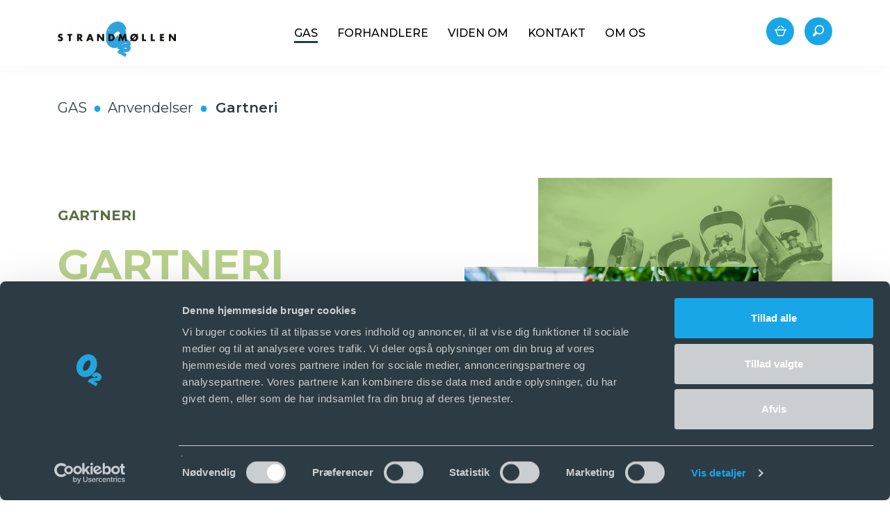

--- FILE ---
content_type: text/html; charset=utf-8
request_url: https://www.strandmollen.dk/gas/anvendelser/gartneri
body_size: 9536
content:



<!doctype html>
<html lang="en">

<head>

  <!-- Google Consent Mode -->
        <script data-cookieconsent="ignore">
            window.dataLayer = window.dataLayer || [];
            function gtag() {
                dataLayer.push(arguments)
            }
            gtag("consent", "default", {
                ad_storage: "denied",
                analytics_storage: "denied",
                functionality_storage: "denied",
                personalization_storage: "denied",
                security_storage: "granted",
                wait_for_update: 500
            });
            gtag("set", "ads_data_redaction", true);
            gtag("set", "url_passthrough", true);
        </script>
        <!-- End Google Consent Mode -->
  
        <!-- Google Tag Manager -->
        <script>
        (function(w,d,s,l,i){w[l]=w[l]||[];w[l].push({'gtm.start':
        new Date().getTime(),event:'gtm.js'});var f=d.getElementsByTagName(s)[0],
        j=d.createElement(s),dl=l!='dataLayer'?'&l='+l:'';j.async=true;j.src=
        'https://www.googletagmanager.com/gtm.js?id='+i+dl;f.parentNode.insertBefore(j,f);
        })(window,document,'script','dataLayer','GTM-PPGVNGV');</script>
        <!-- End Google Tag Manager -->

    <title>Kuldioxid til gartneri | Køb GO' CO2 | 100 ÅR | </title>
<meta name="description" content="Vidste du, at du kan tilf&#248;re CO2 i dit gartneri p&#229; b&#230;redygtig vis og samtidig opn&#229; en b&#229;de hurtigere og kraftigere v&#230;kst? Klik nu og l&#230;s mere.">
<link rel="canonical" href="https://www.strandmollen.dk/gas/anvendelser/gartneri" />
<base href="https://www.strandmollen.dk/">

<!--
Dynamicweb Software A/S
-->

    <meta charset="utf-8">
    <meta http-equiv="X-UA-Compatible" content="IE=edge,chrome=1">
    <meta name="viewport" content="width=device-width, initial-scale=1.0, user-scalable=yes">
      
    <meta property="og:title" content="Kuldioxid til gartneri | Køb GO' CO2 | 100 ÅR | ">
    <meta property="og:description" content="Vidste du, at du kan tilføre CO2 i dit gartneri på bæredygtig vis og samtidig opnå en både hurtigere og kraftigere vækst? Klik nu og læs mere.">
    <meta property="og:image" content="">
    <meta property="og:image:width" content="1200">
    <meta property="og:image:height" content="630">

    <link rel="icon" type="image/png" href='/Admin/Public/GetImage.ashx?Image=/Files/Images/content/demo/fav-ico.png&Width=16&Height=16&Compression=90&Crop=0' sizes="16x16">
    <link rel="icon" type="image/png" href='/Admin/Public/GetImage.ashx?Image=/Files/Images/content/demo/fav-ico.png&Width=32&Height=32&Compression=90&Crop=0' sizes="32x32">
    <link rel="icon" type="image/png" href='/Admin/Public/GetImage.ashx?Image=/Files/Images/content/demo/fav-ico.png&Width=96&Height=96&Compression=90&Crop=0' sizes="96x96">
    <link rel="apple-touch-icon" href='/Admin/Public/GetImage.ashx?Image=/Files/Images/content/demo/fav-ico.png&Width=120&Height=120&Compression=90&Crop=0'>
    <link rel="apple-touch-icon" href='/Admin/Public/GetImage.ashx?Image=/Files/Images/content/demo/fav-ico.png&Width=180&Height=180&Compression=90&Crop=0'>
    <link rel="apple-touch-icon" href='/Admin/Public/GetImage.ashx?Image=/Files/Images/content/demo/fav-ico.png&Width=152&Height=152&Compression=90&Crop=0'>
    <link rel="apple-touch-icon" href='/Admin/Public/GetImage.ashx?Image=/Files/Images/content/demo/fav-ico.png&Width=167&Height=167&Compression=90&Crop=0'>



    <!--
    Made by:
    1st Web
    Klostergade 56 B 2 th.
    8000 Aarhus C.
    www.1stweb.dk
    -->

<link href="/Files/Templates/Designs/Tapas2/assets/dist/css/main.c216bef614496182290a72fa9a108dc4.css?71a62dfa3c11b1888c47" rel="stylesheet">

</head>


<body data-bind="click: closeMenu(),
                 css: { 'loading': stuffLoading},
                 style: {'overflow-y' : (appModalOpened() == 'cart-quick-view') ? 'hidden' : 'scroll'},
                 modals: { modalOpened: appModalOpened, previousModals: previousAppModalOpened },
                 closeMenuItems: { menuOpenObservable: appModalOpened, miniCartVisibleObservable: miniCartVisible  }" class="is-flex is-flex-col  area-18">

    
    
    	
	
    <div class="desktopSection min-height-100-vh" data-bind="css: { 'open': showResponsiveMenu }">

        <nav class="top-content-navigation">

            <div class="container">

                <div class="is-flex">

                    <div class="link-list">

                        

                    </div>
                </div>

            </div>

        </nav>

        <header class="menuWrap solid" data-bind="viewModel: 'HeaderViewModel', floatingMenu">
            <!-- ko initValue: {observable: contentSearchEndpoint, value:'Default.aspx?ID=2953'}--><!-- /ko-->
            <div class="menuBar xs-is-flex sm-is-flex md-is-flex">

                <div class="container xs-width-100 sm-width-100 xs-p-l-0 xs-p-r-0 md-p-l-2 md-p-r-2">
                    <div class="row is-flex xs-m-l-0 xs-m-r-0 navbar-height">

                        <section class="right-menu col-xs-12 xs-p-r-0 xs-p-l-0 position-static">
                            <div class="pull-left mobile-menu-opener" data-bind="click: toggleMobileMenu">
                                <i class="fas fa-bars"></i>
                            </div>
                            <a class="logo-container black-modifier" href="/">
                                <img class="logo img-responsive ie-logo-width top" src="/Admin/Public/GetImage.ashx?Image=/Files/Images/Logo/Strandmollen-logo-hvid-blå-gennemsigtig-baggrund.png&Width=300&Height=62&Compression=100&Crop=5" alt="logo">
                                <img class="logo-black logo img-responsive ie-logo-width" src="/Admin/Public/GetImage.ashx?Image=/Files/Images/Logo/Strandmollen-logo-sort-blå-gennemsigtig-baggrund.png&Width=300&Height=62&Compression=100&Crop=5" alt="logo">
                            </a>

                            <div class="menu-actions">

                                    <a href="https://shop.strandmollen.dk/" class="menu-actions-icon">
                                        <svg xmlns="http://www.w3.org/2000/svg" xmlns:xlink="http://www.w3.org/1999/xlink" width="40px" height="40px" viewbox="0 0 40 40" version="1.1">
                                            <!-- Generator: Sketch 57.1 (83088) - https://sketch.com -->
                                            <g id="Menu-" stroke="none" stroke-width="1" fill="none" fill-rule="evenodd">
                                                <g id="Artboard" transform="translate(-24.000000, -56.000000)">
                                                    <g id="Webshop" transform="translate(24.000000, 56.000000)">
                                                        <g id="Log-ind-">
                                                            <circle id="Oval" cx="20" cy="20" r="20" class="svg-bg" fill="#19A6E9"></circle>
                                                        </g>
                                                        <g id="iconmonstr-basket-2-2" transform="translate(12.000000, 12.000000)" fill="#ffffff" fill-rule="nonzero">
                                                            <path d="M3.22858333,3.75 L6.55845833,0.2235 C6.69941667,0.075 6.88429167,0 7.06916667,0 C7.503375,0 7.79166667,0.37875 7.79166667,0.77175 C7.79166667,0.95925 7.7265,1.14975 7.579875,1.305 L5.27070833,3.75 L3.22858333,3.75 Z M11.7292917,3.75 L13.7714167,3.75 L10.4415417,0.2235 C10.3005833,0.075 10.1157083,0 9.93083333,0 C9.496625,0 9.20833333,0.37875 9.20833333,0.77175 C9.20833333,0.95925 9.2735,1.14975 9.420125,1.305 L11.7292917,3.75 Z M14.35225,6.75 L14.3409167,6.78075 L11.7923333,13.5 L5.20766667,13.5 L2.65979167,6.77925 L2.64845833,6.75 L14.35225,6.75 L14.35225,6.75 Z M17,5.25 L0,5.25 L0,6.75 L0.455458333,6.75 C0.833708333,6.75 1.17866667,6.978 1.345125,7.338 L4.25,15 L12.75,15 L15.6555833,7.3395 C15.820625,6.97875 16.167,6.75 16.54525,6.75 L17,6.75 L17,5.25 Z" id="Shape"></path>
                                                        </g>
                                                    </g>
                                                </g>
                                            </g>
                                        </svg>
                                    </a>

                                    <div class="menu-actions-icon js-search-button">
                                        <svg xmlns="http://www.w3.org/2000/svg" xmlns:xlink="http://www.w3.org/1999/xlink" width="40px" height="40px" viewbox="0 0 40 40" version="1.1">
                                            <!-- Generator: Sketch 57.1 (83088) - https://sketch.com -->
                                            <g id="Menu-" stroke="none" stroke-width="1" fill="none" fill-rule="evenodd">
                                                <g id="Søg" transform="translate(-1232.000000, -30.000000)">
                                                    <g id="Topmenu" transform="translate(0.000000, 2.000000)">
                                                        <g id="søg">
                                                            <g transform="translate(1232.000000, 28.000000)">
                                                                <circle id="Oval" class="svg-bg" fill="#19A6E9" cx="20" cy="20" r="20"></circle>
                                                                <g id="search" transform="translate(11.914894, 11.063830)" fill="#ffffff" fill-rule="nonzero">
                                                                    <path d="M14.2403728,1.97439052 C12.966866,0.701181737 11.2736771,0 9.47274027,0 C7.67180346,0 5.97855825,0.701181737 4.70510778,1.97439052 C2.53147022,4.14751951 2.15522477,7.44737695 3.57603383,10.0108389 L0.534280359,13.0519369 C-0.178093453,13.7641441 -0.178093453,14.9229924 0.534280359,15.6351996 C0.879354886,15.9802496 1.3381414,16.1702128 1.82618582,16.1702128 C2.31423025,16.1702128 2.77301676,15.9802496 3.11809129,15.6351996 L6.14634111,12.6076583 C7.14921219,13.1781103 8.28762617,13.4817588 9.47274027,13.4817588 C11.2737333,13.4817588 12.9669223,12.7806333 14.2403728,11.5074245 C16.8692521,8.87910399 16.8692521,4.6026548 14.2403728,1.97439052 Z M13.0468751,10.3141499 C12.0921671,11.2685783 10.8228802,11.7941975 9.47279653,11.7941975 C8.12271284,11.7941975 6.85336972,11.2685783 5.89871792,10.3141499 C3.92802897,8.34386579 3.92802897,5.13789301 5.89871792,3.16766514 C6.85342599,2.21318045 8.12271284,1.68756134 9.47279653,1.68756134 C10.8228802,1.68756134 12.0922233,2.21318045 13.0468751,3.16766514 C15.0175641,5.13794926 15.0175641,8.34386579 13.0468751,10.3141499 Z" id="Shape"></path>
                                                                </g>
                                                            </g>
                                                        </g>
                                                    </g>
                                                </g>
                                            </g>
                                        </svg>
                                    </div>

                                </div>

                            <nav class="nav-container" data-bind="css: { 'open': mobileMenuOpen }, menuState: { menuItemsSelector: '.js-menu-item', openClass: 'open', toggler: '.js-toggle-menu', submenuContainer: '.js-submenu', menuCloser: 'js-menu-closer', menuWrap: '.menuWrap', searchButton: '.js-search-button', searchResults: '.js-content-search-results' }">
                                <div class="mobile-menu-closer">
                                    <i class="fas fa-times icon-close" data-bind="click: toggleMobileMenu"></i>
                                </div>
                                <ul class="menu-list"><li class="&#xA;                    menu-item js-menu-item ecom"><span class="menu-text js-toggle-menu black-modifier active">GAS<span class="visible-xs visible-sm">

    <i class="fas fa-chevron-down drop-down-arrow"></i>

    </span></span><div class="submenu js-menu-closer"><div class="container"><div class="submenu-items-container js-submenu"><div class="row row-ce"><div class="col-xs-12 col-md-6"><div class="link-area"><div class="link-area-columns"><div class="link-area-section"><p class="link-area-header">Gasser</p><a class="link-area-link" href="/gas/gasser/acetylen"><p>Acetylen</p></a><a class="link-area-link" href="/gas/gasser/argon"><p>Argon</p></a><a class="link-area-link" href="/gas/gasser/argonmix"><p>Argonmix</p></a><a class="link-area-link" href="/gas/gasser/brint"><p>Brint</p></a><a class="link-area-link" href="/gas/gasser/helium"><p>Helium</p></a><a class="link-area-link" href="/gas/gasser/kuldioxid-go-co2"><p>Kuldioxid, GO' CO2</p></a><a class="link-area-link" href="/gas/gasser/lattergas"><p>Lattergas</p></a><a class="link-area-link" href="/gas/gasser/nitrogen"><p>Nitrogen</p></a><a class="link-area-link" href="/gas/gasser/oxygen"><p>Oxygen</p></a><a class="link-area-link" href="/gas/gasser/propan-f-gas"><p>Propan, F-gas</p></a><a class="link-area-link" href="/gas/gasser/toeris"><p>Tøris</p></a><a class="link-area-link" href="/gas/gasser/gasblandinger"><p>Gasblandinger</p></a><a class="link-area-link" href="/gas/gasser/oevrige-rene-gasser"><p>Øvrige rene gasser</p></a></div><div class="link-area-section invisible"><p>dummy</p></div><div class="link-area-section"><p class="link-area-header">Industrier</p><a class="link-area-link" href="/gas/industrier/metalbearbejdning"><p>Metalbearbejdning </p></a><a class="link-area-link" href="/gas/industrier/foede-og-drikkevarer"><p>Føde- og drikkevarer</p></a><a class="link-area-link" href="/gas/industrier/healthcare-og-andre-medicinske-aktoerer"><p>Healthcare og andre medicinske aktører</p></a><a class="link-area-link" href="/gas/industrier/farmaceutisk-industri"><p>Farmaceutisk industri</p></a><a class="link-area-link" href="/gas/industrier/laboratorier-forskning-og-uddannelsesinstitutioner"><p>Laboratorier, forskning og uddannelsesinstitutioner</p></a><a class="link-area-link" href="/gas/industrier/transport-energi-og-miljoe"><p>Transport, energi og miljø</p></a></div></div></div></div><div class="col-xs-6 xs-p-l-0 hidden-xs hidden-sm hidden-md"><div style="&#xA;                                                        background-image: url('/Files/Images/gas/menu-gas-anvendelse-ny-600x570px.jpg');&#xA;                                                    " class="menu-content-area"><div class="content-container"><div><h1><strong>VIDEN OM</strong></h1>

<h3>F&aring; tips og inspiration til dine arbejds-processer, og opdateringer samt viden om gasbrug i forskellige industrier.</h3>
</div><div class="btn-outer-container is-flex "><div class="btn-inner-container"><a class="btn btn-custom font-size-13px text-uppercase" href="/viden-om" style="background-color:#19A6E9;color:;">SE Mere </a><div class="btn-shadow" style="background-color:#283B5E;" /></div></div></div></div></div></div></div></div></div></li><li class="&#xA;                    menu-item js-menu-item "><a href="/forhandlere"><span class="menu-text black-modifier">FORHANDLERE</span></a></li><li class="&#xA;                    menu-item js-menu-item "><a href="/viden-om"><span class="menu-text black-modifier">VIDEN OM</span></a></li><li class="&#xA;                    menu-item js-menu-item "><a href="/kontakt"><span class="menu-text black-modifier">KONTAKT</span></a></li><li class="&#xA;                    menu-item js-menu-item ecom"><span class="menu-text js-toggle-menu black-modifier">OM OS<span class="visible-xs visible-sm">

    <i class="fas fa-chevron-down drop-down-arrow"></i>

    </span></span><div class="submenu js-menu-closer"><div class="container"><div class="submenu-items-container js-submenu"><div class="row row-ce"><div class="col-xs-12 col-md-6"><div class="link-area"><div class="link-area-columns"><div class="link-area-section"><p class="link-area-header">Vi på Strandmøllen</p><a class="link-area-link" href="/om-os/vi-paa-strandmoellen/ledige-stillinger"><p>Ledige stillinger </p></a><a class="link-area-link" href="/om-os/vi-paa-strandmoellen/vores-arbejdsplads"><p>Vores arbejdsplads</p></a><a class="link-area-link" href="/om-os/vi-paa-strandmoellen/vores-vision-og-mission"><p>Vores vision og mission</p></a><a class="link-area-link" href="/om-os/vi-paa-strandmoellen/vores-grundholdninger"><p>Vores grundholdninger</p></a><a class="link-area-link" href="/om-os/vi-paa-strandmoellen/sikkerhed-paa-arbejdspladsen"><p>Sikkerhed på arbejdspladsen</p></a></div><div class="link-area-section invisible"><p>dummy</p></div><div class="link-area-section"><p class="link-area-header">Ejerskab og historie</p><a class="link-area-link" href="/om-os/ejerskab-og-historie/vores-unikke-ejerskab"><p>Vores unikke ejerskab</p></a><a class="link-area-link" href="/om-os/ejerskab-og-historie/historien-om-strandmoellen"><p>Historien om Strandmøllen</p></a></div><div class="link-area-section"><p class="link-area-header">Samfundsansvar og bæredygtighed</p><a class="link-area-link" href="/om-os/samfundsansvar-og-baeredygtighed/vores-groenne-tankegang"><p>Vores grønne tankegang</p></a><a class="link-area-link" href="/om-os/samfundsansvar-og-baeredygtighed/go-co2"><p>GO' CO2</p></a><a class="link-area-link" href="/om-os/samfundsansvar-og-baeredygtighed/brint-produceret-paa-groen-stroem"><p>Brint produceret på grøn strøm </p></a><a class="link-area-link" href="/om-os/samfundsansvar-og-baeredygtighed/om-os-samfundsansvar-og-baeredygtighed-miljobevis"><p>Miljøbeviser</p></a><a class="link-area-link" href="/om-os/samfundsansvar-og-baeredygtighed/om-os-samfundsansvar-og-baeredygtighed-kvalitet"><p>Kvalitetssikring</p></a><a class="link-area-link" href="/om-os/samfundsansvar-og-baeredygtighed/code-of-conduct"><p>Code of conduct </p></a></div><div class="link-area-section"><p class="link-area-header">Vores selskaber</p><a class="link-area-link" href="/om-os/vores-selskaber/strandmoellen-koncernen"><p>Strandmøllen koncernen</p></a><a class="link-area-link" href="/om-os/vores-selskaber/strandmoellen-a-s"><p>Strandmøllen A/S</p></a><a class="link-area-link" href="/om-os/vores-selskaber/strandmoellen-ab"><p>Strandmöllen AB</p></a><a class="link-area-link" href="/om-os/vores-selskaber/strandmoellen-gmbh-co-kg"><p>Strandmöllen GmbH & Co. KG</p></a><a class="link-area-link" href="/om-os/vores-selskaber/medical-danmark-a-s"><p>Medical Danmark A/S</p></a></div></div></div></div><div class="col-xs-6 xs-p-l-0 hidden-xs hidden-sm hidden-md"><div style="&#xA;                                                        background-image: url('/Files/Images/om os/menu-om-os-Strandmollen-600x570px.jpg');&#xA;                                                    " class="menu-content-area"><div class="content-container"><div><p><strong><span style="color:#FFFFFF;"></span></strong></p>

<h1><strong>VORES ARBEJDSPLADS</strong></h1>

<h3>L&aelig;r vores medarbejdere og arbejdsplads bedre at kende.&nbsp;</h3>
</div><div class="btn-outer-container is-flex "><div class="btn-inner-container"><a class="btn btn-custom font-size-13px text-uppercase" href="/om-os/vi-paa-strandmoellen/vores-arbejdsplads" style="background-color:#19A6E9;color:;">LÆS MERE</a><div class="btn-shadow" style="background-color:#283B5E;" /></div></div></div></div></div></div></div></div></div></li>
	
	</ul>
                            </nav>
                        </section>
                    </div>
                </div>

                <div class="content-search js-content-search-results">

                    <div class="container">

                        <div class="row">

                            <div class="col-xs-12 col-sm-10 col-sm-offset-1 col-md-8 col-md-offset-2 col-lg-6 col-lg-offset-3">

                                <div class="content-search-input-container">
                                    <input type="text" name="contentsearch" autofocus="" autocomplete="off" placeholder="S&oslash;g" data-bind="textInput: contentSearchInput">
                                    <i data-bind="css: { 'active': contentSearchLoading }" class="fas fa-circle-notch fa-spin"></i>
                                </div>


                            </div>

                        </div>

                        <div class="row">

                            <div class="col-xs-12 col-sm-10 col-sm-offset-1 col-md-8 col-md-offset-2 col-lg-6 col-lg-offset-3">

                                <div class="content-search-results" data-bind="foreach: contentSearchResult">

                                    <a data-bind="attr: { href: link }" class="content-search-results-item">

                                        <div data-bind="text: link"></div>
                                        <div data-bind="html: text"></div>

                                    </a>

                                </div>

                                <div data-bind="if: contentSearchNoResults">

                                    <div class="content-search-no-results">

                                        <p>S&oslash;gningen gav ingen resultater</p>

                                    </div>

                                </div>

                            </div>

                        </div>

                    </div>

                </div>

            </div>

            <div class="floatingPlaceholder js-float-placeholder"></div>
        </header>

        <!--begin subheader-->
        <section class="sibling-menu">
            <div class="container">
                <div class="row">
                    <div class="col-xs-12">
                    </div>
                </div>
            </div>
        </section>
        <!--end subheader-->

        <section data-bind="bulletColor">
            




<div class="container-fluid">
    <div class="row row-ce" id="fwcontent1"></div>
</div>

<div class="container">
    <div class="row row-ce" id="ccontent1">




<div class="col-xs-12">
    <nav aria-label="breadcrumb">
        <ol class="breadcrumb">
            <li class="&#xA;                breadcrumb-item&#xA;            ">
  <span title="GAS">GAS</span>
</li>
<li class="&#xA;                breadcrumb-item&#xA;            ">
  <span title="Anvendelser">Anvendelser</span>
</li>
<li class="&#xA;                active&#xA;                &#xA;                breadcrumb-item&#xA;            ">
  <a href="/gas/anvendelser/gartneri" title="Gartneri">Gartneri</a>
</li>
        </ol>
    </nav>
</div>


<div class="col-xs-12 content-element text-and-image-side-element     " >
    <div class="full-width-padding ">
        <span class="customanchor" id="pId_19548" data-pid="19548"></span>

        <div class="row row-ce image-row is-flex-center">
                <div class="col-xs-12 col-md-6 col-md-push-6 xs-p-b-2 md-p-b-0">
                    <div class="image-container text-center">
                                <img class="image-fluid secondary-image right" src="/Files/Files/gartnerier-gasflasker-groen-1280.webp" alt="Kuldioxid flasker "/>
                                                        <img class="image-fluid primary-image has-second-image right" src="/Files/Files/shutterstock_1104450200-_1_.webp" alt="CO2 til gartneri"/>
                    </div>
                </div>
            <div class="col-xs-12 col-md-6 col-md-pull-6 md-p-r-1">
                <div class="rte-content">
                    <h1 class="h4"><font color="#5a6e42">GARTNERI</font></h1>

<h1><span style="color: rgb(185, 208, 139);">GARTNERI&nbsp;</span><br />
<span style="color:#b9d08b;"><font color="#5a6e42">MED CO<sub>2</sub></font></span></h1>

<p><br />
Kuldioxid (CO<sub>2</sub>) er naturligvis livsvigtig for planter, urter, blomster og frugter, da den er en uundv&aelig;rlig del af deres fotosyntese. I den sammenh&aelig;ng er der v&aelig;sentlige fordele ved at tilf&oslash;re ekstra CO<sub>2</sub>&nbsp;til fx frugter som agurker og tomater, fordi CO<sub>2</sub>&rsquo;en bidrager til hurtigere og ikke mindst kraftigere v&aelig;kst.</p>

                </div>
            </div>
        </div>
    </div>
</div></div>
</div>

<div class="container-fluid">
    <div class="row row-ce" id="fwcontent2">
<div class="col-xs-12 content-element text-and-image-side-element solid-bg xs-m-t-0 xs-m-b-0 xs-p-t-9 xs-p-b-9" style=background-color:#f8f8f8>
    <div class="full-width-padding container">
        <span class="customanchor" id="pId_19549" data-pid="19549"></span>

        <div class="row row-ce image-row is-flex-center">
            <div class="col-xs-12 ">
                <div class="rte-content">
                    <h2><font color="#b9d08b">MARKANT BEDRE</font><br />
<font color="#5a6e42">UDBYTTE</font></h2>

<p><br />
Der er naturligt et niveau p&aring; cirka 350 ppm CO<sub>2</sub> i vores omgivelser, hvor planter og frugter er vant til at leve. Hvis vi &oslash;ger den koncentration til 700-900 ppm i et gartneri for mindre planter eller til 1.000-1.200 ppm i et gartneri for frugter, s&aring; vil det enkelte gartneri opleve et markant bedre udbytte p&aring; kortere tid.</p>

                </div>
            </div>
        </div>
    </div>
</div>
<div class="col-xs-12 content-element content-mosaic xs-m-t-0 xs-m-b-0" >
    <span class="customanchor" id="pId_19550" data-pid="19550"></span>

    <div>
        <div class="row row-ce is-flex-center" style="align-items:stretch;">
                <div class="col-xs-12 col-md-6 sz-md " style="padding:0;padding:0;background-image:url('/Files/Files/gartnerier-1280x720px (1).webp');background-repeat:no-repeat;background-position:center;background-size:cover;"></div>
            <div class="col-xs-12 col-md-6   xs-p-5 is-flex is-flex-align-center">
                <div>
                    <div class="rte-content">
                        <h2><span style="color:#b9d08b;">DOSERING</span><br />
<font color="#5a6e42">AF CO<sub>2</sub></font><br />
&nbsp;</h2>

<p>Det er&nbsp;muligt at dosere CO<sub>2</sub>&rsquo;en p&aring; to m&aring;der. Du kan enten frigive den via siveslanger eller perforerede slanger, s&aring; CO<sub>2</sub>&rsquo;en falder ned over planterne og optages gennem bladene, eller du kan tilf&oslash;re CO<sub>2</sub>&rsquo;en i dit vandingsvand, hvilket samtidig giver dig mulighed for at reducere dit forbrug af syrer til at styre pH-v&aelig;rdien i vandingsvandet.</p>

                    </div>
                </div>
            </div>
        </div>
    </div>
</div>
<div class="col-xs-12 content-element text-and-image-side-element solid-bg xs-m-t-0 xs-m-b-0 xs-p-t-9 xs-p-b-9" style=background-color:#F8f8f8>
    <div class="full-width-padding container">
        <span class="customanchor" id="pId_19552" data-pid="19552"></span>

        <div class="row row-ce image-row is-flex-center">
                <div class="col-xs-12 col-md-6 col-md-push-6 xs-p-b-2 md-p-b-0">
                    <div class="image-container text-center">
                                                        <img class="image-fluid primary-image  right" src="/Files/Files/CO2 til væksthuse.png" alt="Gas til væksthuse, gartnerier og vertikal landbrug"/>
                    </div>
                </div>
            <div class="col-xs-12 col-md-6 col-md-pull-6 md-p-r-1">
                <div class="rte-content">
                    <h2><span style="color: rgb(185, 208, 139);">CO<sub>2&nbsp;</sub>&Oslash;GER</span><br />
<span style="color:#b9d08b;"><font color="#5a6e42">EFFEKTEN&nbsp;</font></span></h2>

<p><br />
Ved produktion af planter i v&aelig;ksthuse har det&nbsp;vist sig at man med stor fordel kan bruge CO<sub>2</sub>. Faktisk vil man i langt de fleste blomstrende&nbsp;kulturer kunne se en markant virkning ved at&nbsp;dosere CO<sub>2</sub>. L&aelig;s om CO<sub>2&nbsp;</sub>til gartnerier i vores brochure.&nbsp;</p>

                </div>
                    <div class="btn-outer-container is-flex ">
                        <div class="btn-inner-container">
                            <a href="/Admin/Public/DWSDownload.aspx?File=%2fFiles%2fFiler%2fbrochurer%2ff%c3%b8de-+og+drikkevarer%2fStrandmollen_CO2+til+v%c3%a6ksthuse.pdf" class="btn btn-custom font-size-13px text-uppercase" style="background-color:#B9D08B;" target="_self">
                                DOWNLOAD
                            </a>
                                <div class="btn-shadow" style="background-color:#5A6E42;"></div>
                        </div>
                    </div>
            </div>
        </div>
    </div>
</div></div>
</div>

<div class="container">
    <div class="row row-ce" id="ccontent2">
<div class="col-xs-12 content-element text-and-image-side-element   xs-m-b-0  xs-p-b-0" >
    <div class="full-width-padding ">
        <span class="customanchor" id="pId_20328" data-pid="20328"></span>

        <div class="row row-ce image-row is-flex-center">
            <div class="col-xs-12 ">
                <div class="rte-content">
                    <h2><span style="color: rgb(45, 59, 68);"><strong>GAS&nbsp;TIL GARTNERI</strong></span></h2>

                </div>
            </div>
        </div>
    </div>
</div>

<div class="col-xs-12 col-sm-4 col-md-3 content-element linkbox-element  ">
    <span class="customanchor" id="pId_12994" data-pid="12994"></span>

    <div class="shadow">
        <div class="image">
                <a href="/gas/gasser/kuldioxid-go-co2">
                    <img class="image-fluid width-100" src="/Files/Images/gas/anvendelse/co2.png" alt="Kuldioxid CO2 Carbondioxid" />
                </a>
        </div>
        <div class="text-area" style="background-color:#FFFFFF;">
                    </div>        
    </div>    
</div></div>
</div>

<div class="container-fluid">
    <div class="row row-ce" id="fwcontent3"></div>
</div>

<div class="container">
    <div class="row row-ce" id="ccontent3"></div>
</div>

<div class="container-fluid">
    <div class="row row-ce" id="fwcontent4">
<div class="col-xs-12 content-element text-and-image-side-element solid-bg xs-m-t-0 xs-m-b-0 xs-p-t-9 xs-p-b-9" style=background-color:#F2F3F3>
    <div class="full-width-padding container">
        <span class="customanchor" id="pId_19553" data-pid="19553"></span>

        <div class="row row-ce image-row is-flex-center">
                <div class="col-xs-12 col-md-6 col-md-push-6 xs-p-b-2 md-p-b-0">
                    <div class="image-container text-center">
                                                        <img class="image-fluid primary-image  right" src="/Files/Files/foede-og-drikkevarer-kontakt-128.webp" alt="KONTAKT VORES GASKONSULENT"/>
                    </div>
                </div>
            <div class="col-xs-12 col-md-6 col-md-pull-6 md-p-r-1">
                <div class="rte-content">
                    <h2><strong><span style="color: rgb(185, 208, 139);">R&Aring;DGIVNING FRA EN</span><br />
<span style="color: rgb(90, 110, 66);">ERFAREN GASKONSULENT</span><span style="color:#b9d08b;"></span></strong><span style="color:#b9d08b;"></span></h2>

<p><br />
<br />
Hos Strandm&oslash;llen f&aring;r du god og &aelig;rlig r&aring;dgivning. Det er essentielt for os, at vi s&oslash;rger for at du som kunde f&aring;r det rigtige og mest kosteffektive udbytte. Lad os sammen finde den bedste l&oslash;sning til dig.&nbsp;<br />
&nbsp;</p>

                </div>
                    <div class="btn-outer-container is-flex ">
                        <div class="btn-inner-container">
                            <a href="https://www.strandmollen.dk/kontakt#pId_11995" class="btn btn-custom font-size-13px text-uppercase" style="background-color:#B9D08B;" target="_self">
                                FIND KONTAKTINFORMATION
                            </a>
                                <div class="btn-shadow" style="background-color:#5A6E42;"></div>
                        </div>
                    </div>
            </div>
        </div>
    </div>
</div></div>
</div>

<div class="container">
    <div class="row row-ce" id="ccontent4"></div>
</div>

<div class="container-fluid">
    <div class="row row-ce" id="fwcontent5"></div>
</div>

<div class="container">
    <div class="row row-ce" id="ccontent5"></div>
</div>
        </section>

        <footer>
            <div class="container">
                <div class="row">

                    <div class="col-xs-12 col-sm-6 col-md-3 footer-column">

                        <p class="footer-heading">KONTAKT OS</p>

                        <div class="rte-content">
                            <p><span style="color:#FFFFFF;">TELEFONNUMMER:</span></p>

<p><a href="tel:70102107"><span style="color:#FFFFFF;">701 02 107</span></a></p>

<p>&nbsp;</p>

<p><span style="color: rgb(255, 255, 255);">&Aring;BNINGSTIDER FOR TELEFON:</span></p>

<p><span style="color: rgb(255, 255, 255);">MANDAG-TORSDAG KL. 8:00-16:00</span></p>

<p><span style="color: rgb(255, 255, 255);">FREDAG KL. 8:00-15:30</span></p>

<p>&nbsp;</p>

<p><span style="color: rgb(255, 255, 255);">MAIL:</span></p>

<p><span style="color:#FFFFFF;"><a href="mailto:kundeservice@strandmollen.dk">KUNDESERVICE@STRANDMOLLEN.DK</a></span><br />
&nbsp;</p>

<p><span style="color:#FFFFFF;"></span><span style="color:#FFFFFF;"></span></p>

                        </div>

                    </div>

                    <div class="col-xs-12 col-sm-6 col-md-3 footer-column">

                        <p class="footer-heading"></p>

                        <div class="rte-content">
                            <p><span style="color:#FFFFFF;"></span></p>

<p>&nbsp;</p>

<p><a href="/brochurer-og-brugervejledninger"><span style="color:#FFFFFF;">BROCHURER&nbsp;OG BRUGERVEJLEDNINGER</span></a></p>

<p><a href="/leverandoerservice-automatisk-betaling"><span style="color:#FFFFFF;">LEVERAND&Oslash;RSERVICE</span></a></p>

<p><a href="/oftest-stillede-spoergsmaal"><span style="color:#FFFFFF;">OFTE&nbsp;STILLEDE SP&Oslash;RGSM&Aring;L</span></a></p>

<p><a href="https://forhandler.strandmollen.dk/" target="_blank"><span style="color:#FFFFFF;">FORHANDLERLOGIN</span></a></p>

                        </div>

                    </div>

                    <div class="col-xs-12 col-sm-6 col-md-3 footer-column">

                        <p class="footer-heading"></p>

                        <div class="rte-content">
                            <p>&nbsp;</p>

<p><a href="/salgs-og-leveringsbetingelser"><span style="color:#FFFFFF;">SALGS- OG LEVERINGSBETINGELSER</span></a></p>

<p><a href="https://media.strandmollen.dk/direct/PsJNCjFKxV"><span style="color:#FFFFFF;">GASSPECIFIKATIONER OG SIKKERHEDSDATABLADE</span></a></p>

<p><a href="/cookie-og-privatlivspolitik"><span style="color: rgb(255, 255, 255);">COOKIE- OG PRIVATLIVSPOLITIK</span></a></p>

                        </div>

                    </div>

                    <div class="col-xs-12 col-sm-6 col-md-3 footer-column">

                        <p class="footer-heading">FØLG OS PÅ LINKEDIN</p>

                        <div class="soc-media-links">

                                <a class="soc-media" href="https://www.linkedin.com/company/strandmollen-a-s" target="_blank" title="">
                                        <img src="/admin/public/getimage.ashx?image=/Files/Images/linkedin-ikon.png&height=20&width=20&crop=5" alt="">
                                </a>

                        </div>

                    </div>

                </div>
                <!-- go to top-->
                <div class="to-the-top" data-bind="scrollToTop">
                    <i class="fal fa-angle-up" aria-hidden="true"></i>
                </div>
            </div>
        </footer>

        <div class="is-flex is-flex-col bg-white">

            <div class="overlay">
                <div class="loader">
                    <div class="dot"></div>
                    <div class="dot"></div>
                    <div class="dot"></div>
                    <div data-bind="if: stuffLoading() === true">
                        <p class="loaderText" data-bind="text: load().text"></p>
                    </div>
                </div>
            </div>

                <div class="newsletterWidget hidden" data-bind="css: { 'open': showNewsletterWidget }, value: newsletterModal = '.newsletterModal' ">
        <div class="newsletterOpen" data-bind="click: toggleNewsletterWidget">Tilmeld nyhedsbrev</div>

        <div class="newsletterContent">
            <div class="newsletterClose" data-bind="click: hideNewsletterWidget"></div>
            <form name="UserManagementEditForm" data-bind="submit: submitNewsletterSubscription">
                <input type="hidden" name="UserManagementForm" value="1">
                <input name="UserManagement_Form_EmailAllowed" type="hidden" id="UserManagement_Form_EmailAllowed" value="True">
                <input name="UserManagement_Form_EmailAllowed_ApplyValue" type="hidden" id="UserManagement_Form_EmailAllowed_ApplyValue" value="AllowEmail">

                <div class="newsletterHead">
                    F&aring; nyheder fra Tapas!
                </div>

                <div class="newsletterSubHead">
                    Modtag nyheder og gode tilbud fra Tapas
                </div>

                <input name="UserManagement_Form_Email" id="UserManagement_Form_Email" type="email" placeholder="Indtast e-mail adresse" required="">
                <button class="button" type="submit">Tilmeld</button>
            </form>
        </div>
    </div>
    <div class="newsletterModal modal fade" tabindex="-1" role="dialog" data-bind="css: { 'subSuccess': newsletterSubscriptionStatus, 'subError': !newsletterSubscriptionStatus() }">
        <div class="modal-dialog">
            <div class="modal-content">
                <div class="modal-header">
                    <button type="button" class="close" data-dismiss="modal" aria-label="Close"></button>
                    <h4 class="modal-title subSuccess">Du er nu tilmeldt nyhedsbrev!</h4>
                    <h4 class="modal-title subError">Der skete en uventet fejl, pr&oslash;v igen senere.</h4>
                </div>

                <div class="modal-footer">
                    <button type="button" class="button" data-dismiss="modal" aria-label="Close">OK</button>
                </div>
            </div>
        </div>
    </div>


            <!-- fade -->
            <div class="hidden-xs hidden-sm hidden-md modal-backdrop fade in" data-bind=" style: { display: $root.appModalOpened() === 'produckter-modal' ? 'block' : 'none' }, click: function() { onModalClose() }" style="display: block;">
            </div>
        </div>

            <!-- ko initValue: {observable: showCookie, value:'true'}--><!-- /ko-->

        <script src="https://code.jquery.com/jquery-3.1.0.js" integrity="sha256-slogkvB1K3VOkzAI8QITxV3VzpOnkeNVsKvtkYLMjfk=" crossorigin="anonymous">
        </script>
        <script src="/Files/Templates/Designs/Tapas2/assets/libraries/blueimp/blueimp.js"></script>

    </div>
<script type="text/javascript" src="/Files/Templates/Designs/Tapas2/assets/dist/js/vendor.c21780b59a448ca85c55.js?71a62dfa3c11b1888c58"></script><script type="text/javascript" src="/Files/Templates/Designs/Tapas2/assets/dist/js/main.a520d3a6306a193f868e.js?71a62dfa3c11b1888c58"></script></body>
</html>




<!-- Exe time: 0,062511 :  <PageID (3211)>  <Designs/Tapas2/_parsed\content.parsed.cshtml>  -->